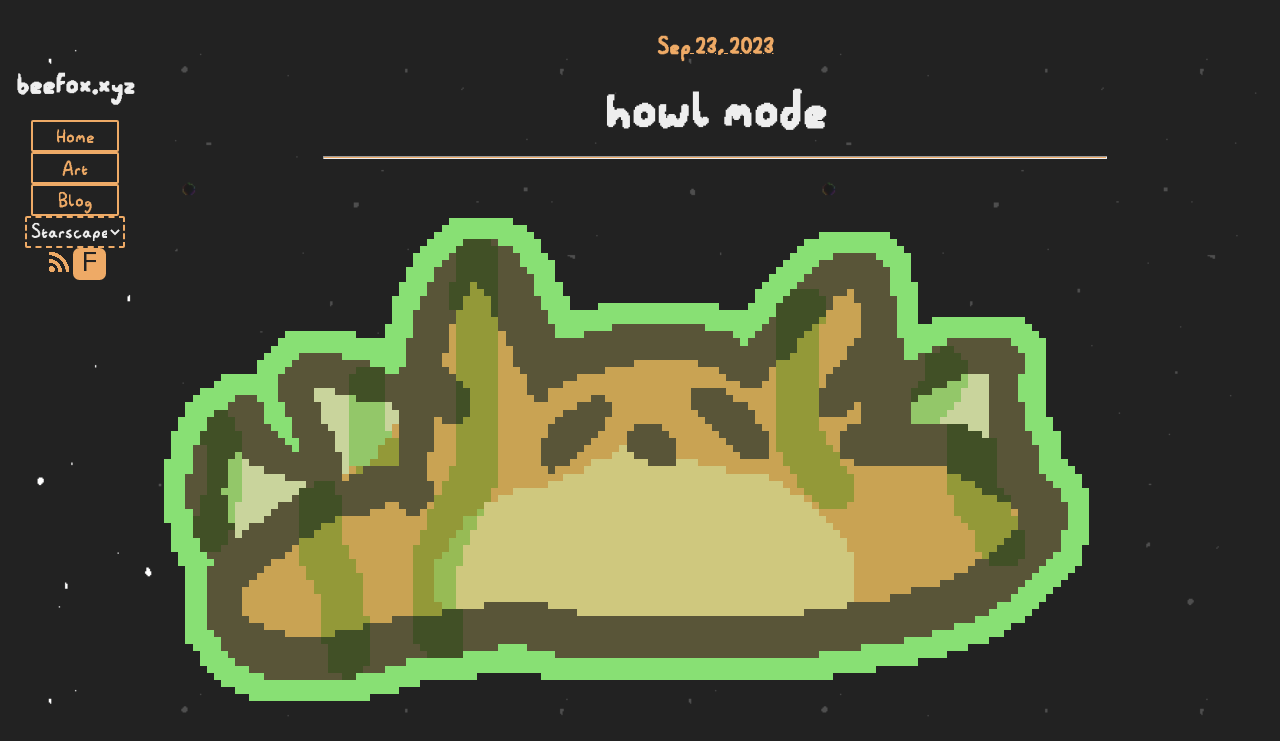

--- FILE ---
content_type: text/html; charset=utf-8
request_url: https://beefox.xyz/post/daily/howl-mode
body_size: 1650
content:
<!DOCTYPE html>
<html lang="en">
<head>
    <meta charset="UTF-8">
    <meta name="viewport" content="width=device-width, initial-scale=1.0">
    <title>howl mode - Beefox.xyz</title>
        <link rel="shortcut icon" href="/static/favicon.png" type="image/png">
    <meta property="theme-color" content="#eeaa66">
    <meta property="og:site_name" content="beefox.xyz">
    <meta property="twitter:title" content="howl mode">
    <meta property="og:title" content="howl mode">
    
    

    <meta name="author" content="Beefox" />

    
    <meta property="og:article:published_time" content="2023-23-09" />
    <meta name="revised" content="2023-23-09" />    
    

    <link href="/aggregate.json" rel=alternate type=application/feed+json title="All Posts"/>
    <link href="/aggregate.rss" rel=alternate type=application/rss+xml title="All Posts"/>
    <link href="/art.json" rel=alternate type=application/feed+json title="Art Only">
    <link href="/art.rss" rel=alternate type=application/rss+xml title="Art Only">
    <link href="/blog.json" rel=alternate type=application/feed+json title="Blog Only">
    <link href="/blog.rss" rel=alternate type=application/rss+xml title="Blog Only">

    
    
        
        
            <meta property="og:type" content="image">
            
            
                <meta property="og:image" content="https://beefox.xyz/files/daily/2023/howl.png">
                <meta property="og:image:width" content="1048">
                <meta property="og:image:height" content="648">
        
        <meta property="og:image:alt" content="a three tailed fox turning into a puddle of green slime">
        
            <meta property="twitter:card" content="summary_large_image">
        
        

    

    
        <meta property="twitter:description" content="">
        <meta property="og:description" content="">
        <meta property="og:description" content="">
    



    <link href="/webmentions/endpoint" rel="webmention" />

    
    
    <link rel="stylesheet" href="/static/normalize.css">
    <link rel="stylesheet" href="/static/main.css">
    <link rel="stylesheet" href="/static/themes.css">
    <link rel="stylesheet" href="/static/markdown.css">

    <script>

        window.addEventListener('scroll', () => {
        document.body.style.setProperty('--scroll',window.pageYOffset / (document.body.offsetHeight - window.innerHeight));
        document.body.style.setProperty('--scroll-literal',window.pageYOffset/window.innerHeight);
        }, false);

        window.addEventListener("DOMContentLoaded", (event) => {
            let theme = localStorage.getItem("theme")
            document.body.setAttribute('theme', theme ?? "")
            document.querySelector("#theme").value=theme ?? "";
        });

        document.addEventListener("DOMContentLoaded", e=>{
            document.querySelector(".font-toggle input").addEventListener("change", event=>{
                window.localStorage.setItem("font_toggle", event.target.checked)
                console.log(window.localStorage.getItem("font_toggle"))
            })
            console.log(window.localStorage.getItem("font_toggle"))
            document.querySelector(".font-toggle input").checked = JSON.parse(window.localStorage.getItem("font_toggle")) ?? false;
        })

        

    </script>
    
</head>
<body class="noTransition  ">
    <nav class=nav>
    <a class="skip-nav" href="#main-content">Skip Navigation</a>
    <h2>beefox.xyz</h2>
    <menu>
        <a href="/"><li>Home</li></a>
        <a href="/art"><li>Art</li></a>
        <a href="/blog"><li>Blog</li></a>
        
        <div class="theme-selector">
            <label for="theme">Theme:</label>
            <select name="theme" id="theme" onchange="document.body.setAttribute('theme',this.value);localStorage.setItem('theme', this.value)">
                <option value="">Starscape</option>
                <option value="y2k">Y2K</option>
            </select>
        </div>
        
        <div class=nav-icons>
            <a href="/feeds"><img class="emoji rss-icon" alt="RSS Feeds" src="/static/rss.png"></a>
    
            <label class="font-toggle" aria-label="Toggle Font">
                F
                <input type="checkbox" autocomplete="off">
            </label>
            
            </div>
        
            
        
    </menu>
</nav>

    <main id="main-content" class="content">
        
    <article class="postcontent h-entry">
        <h5>
            <a class="u-url" href="/post/daily/howl-mode">
                <time class="dt-published" datetime="2023-09-23T22:51" title="23/09/2023 10:51PM">Sep 23, 2023</time>
            </a>
        </h5>
        <h1 class="p-name">howl mode</span></h1>
        
        <span class='p-summary center'>
            
        </span>
        <hr/>
        <main aria-label="content" role="landmark" class="e-content">
            <p><img src="/files/daily/2023/howl.png" alt="a three tailed fox turning into a puddle of green slime" class="art"></p>

        </main>
        <span class="tags center">
            
                
                    <a class="tag" href="/art?tag=daily">#daily</a>                    
                
            
        </span>
    </article>

        

    </main>
</body>
</html>